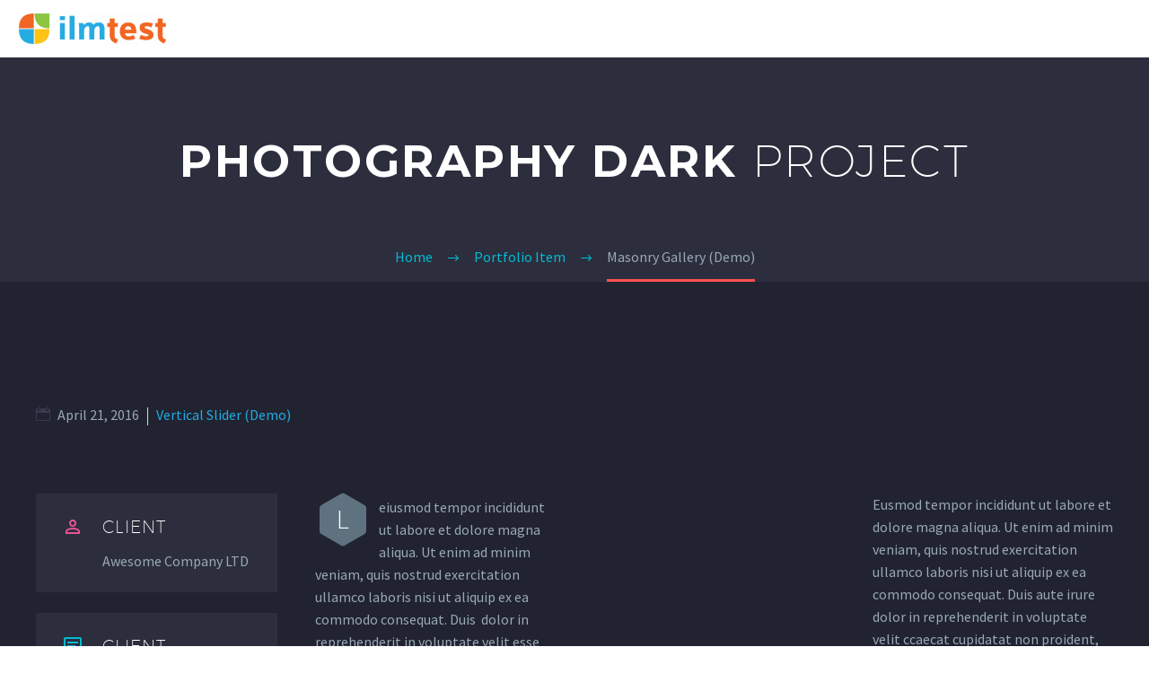

--- FILE ---
content_type: text/html; charset=UTF-8
request_url: https://ilmtest.net/pf/masonry-gallery-2
body_size: 14212
content:
<!DOCTYPE html>
<!--[if IE 7]>
<html class="ie ie7" lang="en-CA" xmlns:og="https://ogp.me/ns#" xmlns:fb="https://ogp.me/ns/fb#">
<![endif]-->
<!--[if IE 8]>
<html class="ie ie8" lang="en-CA" xmlns:og="https://ogp.me/ns#" xmlns:fb="https://ogp.me/ns/fb#">
<![endif]-->
<!--[if !(IE 7) | !(IE 8) ]><!-->
<html lang="en-CA" xmlns:og="https://ogp.me/ns#" xmlns:fb="https://ogp.me/ns/fb#">
<!--<![endif]-->
<head>
	<meta charset="UTF-8">
	<meta name="viewport" content="width=device-width, initial-scale=1.0" />
	<link rel="profile" href="https://gmpg.org/xfn/11">
	<link rel="pingback" href="https://ilmtest.net/xmlrpc.php">
	<title>Masonry Gallery (Demo) &#8211; IlmTest</title>
<meta name='robots' content='max-image-preview:large' />
<link rel='dns-prefetch' href='//fonts.googleapis.com' />
<link rel="alternate" type="application/rss+xml" title="IlmTest &raquo; Feed" href="https://ilmtest.net/feed" />
<link rel="alternate" type="application/rss+xml" title="IlmTest &raquo; Comments Feed" href="https://ilmtest.net/comments/feed" />
<link rel="alternate" title="oEmbed (JSON)" type="application/json+oembed" href="https://ilmtest.net/wp-json/oembed/1.0/embed?url=https%3A%2F%2Filmtest.net%2Fpf%2Fmasonry-gallery-2" />
<link rel="alternate" title="oEmbed (XML)" type="text/xml+oembed" href="https://ilmtest.net/wp-json/oembed/1.0/embed?url=https%3A%2F%2Filmtest.net%2Fpf%2Fmasonry-gallery-2&#038;format=xml" />
<style id='wp-img-auto-sizes-contain-inline-css' type='text/css'>
img:is([sizes=auto i],[sizes^="auto," i]){contain-intrinsic-size:3000px 1500px}
/*# sourceURL=wp-img-auto-sizes-contain-inline-css */
</style>
<link rel='stylesheet' id='thegem-preloader-css' href='https://ilmtest.net/wp-content/themes/thegem/css/thegem-preloader.css?ver=5.10.5.2' type='text/css' media='all' />
<style id='thegem-preloader-inline-css' type='text/css'>

		body:not(.compose-mode) .gem-icon-style-gradient span,
		body:not(.compose-mode) .gem-icon .gem-icon-half-1,
		body:not(.compose-mode) .gem-icon .gem-icon-half-2 {
			opacity: 0 !important;
			}
/*# sourceURL=thegem-preloader-inline-css */
</style>
<link rel='stylesheet' id='thegem-reset-css' href='https://ilmtest.net/wp-content/themes/thegem/css/thegem-reset.css?ver=5.10.5.2' type='text/css' media='all' />
<link rel='stylesheet' id='thegem-grid-css' href='https://ilmtest.net/wp-content/themes/thegem/css/thegem-grid.css?ver=5.10.5.2' type='text/css' media='all' />
<link rel='stylesheet' id='thegem-header-css' href='https://ilmtest.net/wp-content/themes/thegem/css/thegem-header.css?ver=5.10.5.2' type='text/css' media='all' />
<link rel='stylesheet' id='thegem-style-css' href='https://ilmtest.net/wp-content/themes/thegem/style.css?ver=5.10.5.2' type='text/css' media='all' />
<link rel='stylesheet' id='thegem-child-style-css' href='https://ilmtest.net/wp-content/themes/thegem-child/style.css?ver=5.10.5.2' type='text/css' media='all' />
<link rel='stylesheet' id='thegem-widgets-css' href='https://ilmtest.net/wp-content/themes/thegem/css/thegem-widgets.css?ver=5.10.5.2' type='text/css' media='all' />
<link rel='stylesheet' id='thegem-new-css-css' href='https://ilmtest.net/wp-content/themes/thegem/css/thegem-new-css.css?ver=5.10.5.2' type='text/css' media='all' />
<link rel='stylesheet' id='perevazka-css-css-css' href='https://ilmtest.net/wp-content/themes/thegem/css/thegem-perevazka-css.css?ver=5.10.5.2' type='text/css' media='all' />
<link rel='stylesheet' id='thegem-google-fonts-css' href='//fonts.googleapis.com/css?family=Source+Sans+Pro%3A200%2C200italic%2C300%2C300italic%2C400%2C400italic%2C600%2C600italic%2C700%2C700italic%2C900%2C900italic%7CMontserrat%3A100%2C200%2C300%2C400%2C500%2C600%2C700%2C800%2C900%2C100italic%2C200italic%2C300italic%2C400italic%2C500italic%2C600italic%2C700italic%2C800italic%2C900italic&#038;subset=cyrillic%2Ccyrillic-ext%2Cgreek%2Cgreek-ext%2Clatin%2Clatin-ext%2Cvietnamese&#038;ver=6.9' type='text/css' media='all' />
<link rel='stylesheet' id='thegem-custom-css' href='https://ilmtest.net/wp-content/uploads/thegem/css/custom-0VmvrcWo.css?ver=5.10.5.2' type='text/css' media='all' />
<style id='thegem-custom-inline-css' type='text/css'>
#page-title {background-color: #2c2e3d;padding-top: 80px;padding-bottom: 100px;}#page-title h1,#page-title .title-rich-content {color: #ffffff;}.page-title-excerpt {color: #ffffff;margin-top: 18px;}#page-title .page-title-title {}#page-title .page-title-title .styled-subtitle.light,#page-title .page-title-excerpt .styled-subtitle.light{ font-family: var(--thegem-to-light-title-font-family); font-style: normal; font-weight: normal;}#page-title .page-title-title .title-main-menu,#page-title .page-title-excerpt .title-main-menu{ font-family: var(--thegem-to-menu-font-family); font-style: var(--thegem-to-menu-font-style); font-weight: var(--thegem-to-menu-font-weight); text-transform: var(--thegem-to-menu-text-transform); font-size: var(--thegem-to-menu-font-size); line-height: var(--thegem-to-menu-line-height); letter-spacing: var(--thegem-to-menu-letter-spacing, 0);}#page-title .page-title-title .title-main-menu.light,#page-title .page-title-excerpt .title-main-menu.light{ font-family: var(--thegem-to-light-title-font-family); font-style: normal; font-weight: normal;}#page-title .page-title-title .title-body,#page-title .page-title-excerpt .title-body{ font-family: var(--thegem-to-body-font-family); font-style: var(--thegem-to-body-font-style); font-weight: var(--thegem-to-body-font-weight); text-transform: var(--thegem-to-body-text-transform, none); font-size: var(--thegem-to-body-font-size); line-height: var(--thegem-to-body-line-height); letter-spacing: var(--thegem-to-body-letter-spacing);}#page-title .page-title-title .title-body.light,#page-title .page-title-excerpt .title-body.light{ font-family: var(--thegem-to-light-title-font-family); font-style: normal; font-weight: normal;}#page-title .page-title-title .title-tiny-body,#page-title .page-title-excerpt .title-tiny-body{ font-family: var(--thegem-to-body-tiny-font-family); font-style: var(--thegem-to-body-tiny-font-style); font-weight: var(--thegem-to-body-tiny-font-weight); text-transform: var(--thegem-to-body-tiny-text-transform, none); font-size: var(--thegem-to-body-tiny-font-size); line-height: var(--thegem-to-body-tiny-line-height); letter-spacing: var(--thegem-to-body-tiny-letter-spacing);}#page-title .page-title-title .title-tiny-body.light,#page-title .page-title-excerpt .title-tiny-body.light{ font-family: var(--thegem-to-light-title-font-family); font-style: normal; font-weight: normal;}.page-title-inner,body .breadcrumbs{padding-left: 0px;padding-right: 0px;}body .page-title-block .breadcrumbs-container{	text-align: center;}.page-breadcrumbs ul li a,.page-breadcrumbs ul li:not(:last-child):after{	color: #99A9B5FF;}.page-breadcrumbs ul li{	color: #3C3950FF;}.page-breadcrumbs ul li a:hover{	color: #3C3950FF;}.block-content {padding-top: 135px;}.block-content:last-of-type {padding-bottom: 0px;}.gem-slideshow,.slideshow-preloader {}#top-area {	display: block;}@media (max-width: 991px) {#page-title {padding-top: 80px;padding-bottom: 100px;}.page-title-inner, body .breadcrumbs{padding-left: 0px;padding-right: 0px;}.page-title-excerpt {margin-top: 18px;}#page-title .page-title-title {margin-top: 0px;}.block-content {}.block-content:last-of-type {}#top-area {	display: block;}}@media (max-width: 767px) {#page-title {padding-top: 80px;padding-bottom: 100px;}.page-title-inner,body .breadcrumbs{padding-left: 0px;padding-right: 0px;}.page-title-excerpt {margin-top: 18px;}#page-title .page-title-title {margin-top: 0px;}.block-content {}.block-content:last-of-type {}#top-area {	display: block;}}
/*# sourceURL=thegem-custom-inline-css */
</style>
<link rel='stylesheet' id='js_composer_front-css' href='https://ilmtest.net/wp-content/plugins/js_composer/assets/css/js_composer.min.css?ver=8.7.1' type='text/css' media='all' />
<link rel='stylesheet' id='thegem_js_composer_front-css' href='https://ilmtest.net/wp-content/themes/thegem/css/thegem-js_composer_columns.css?ver=5.10.5.2' type='text/css' media='all' />
<link rel='stylesheet' id='thegem-additional-blog-1-css' href='https://ilmtest.net/wp-content/themes/thegem/css/thegem-additional-blog-1.css?ver=5.10.5.2' type='text/css' media='all' />
<link rel='stylesheet' id='jquery-fancybox-css' href='https://ilmtest.net/wp-content/themes/thegem/js/fancyBox/jquery.fancybox.min.css?ver=5.10.5.2' type='text/css' media='all' />
<link rel='stylesheet' id='thegem-vc_elements-css' href='https://ilmtest.net/wp-content/themes/thegem/css/thegem-vc_elements.css?ver=5.10.5.2' type='text/css' media='all' />
<link rel='stylesheet' id='thegem-gallery-css' href='https://ilmtest.net/wp-content/themes/thegem/css/gallery.css?ver=5.10.5.2' type='text/css' media='all' />
<link rel='stylesheet' id='thegem-hovers-css' href='https://ilmtest.net/wp-content/themes/thegem/css/thegem-hovers.css?ver=5.10.5.2' type='text/css' media='all' />
<link rel='stylesheet' id='thegem-portfolio-css' href='https://ilmtest.net/wp-content/themes/thegem/css/thegem-portfolio.css?ver=5.10.5.2' type='text/css' media='all' />
<link rel='stylesheet' id='thegem-portfolio-filters-list-css' href='https://ilmtest.net/wp-content/themes/thegem/css/thegem-portfolio-filters-list.css?ver=5.10.5.2' type='text/css' media='all' />
<style id='wp-emoji-styles-inline-css' type='text/css'>

	img.wp-smiley, img.emoji {
		display: inline !important;
		border: none !important;
		box-shadow: none !important;
		height: 1em !important;
		width: 1em !important;
		margin: 0 0.07em !important;
		vertical-align: -0.1em !important;
		background: none !important;
		padding: 0 !important;
	}
/*# sourceURL=wp-emoji-styles-inline-css */
</style>
<link rel='stylesheet' id='wp-block-library-css' href='https://ilmtest.net/wp-includes/css/dist/block-library/style.min.css?ver=6.9' type='text/css' media='all' />
<style id='global-styles-inline-css' type='text/css'>
:root{--wp--preset--aspect-ratio--square: 1;--wp--preset--aspect-ratio--4-3: 4/3;--wp--preset--aspect-ratio--3-4: 3/4;--wp--preset--aspect-ratio--3-2: 3/2;--wp--preset--aspect-ratio--2-3: 2/3;--wp--preset--aspect-ratio--16-9: 16/9;--wp--preset--aspect-ratio--9-16: 9/16;--wp--preset--color--black: #000000;--wp--preset--color--cyan-bluish-gray: #abb8c3;--wp--preset--color--white: #ffffff;--wp--preset--color--pale-pink: #f78da7;--wp--preset--color--vivid-red: #cf2e2e;--wp--preset--color--luminous-vivid-orange: #ff6900;--wp--preset--color--luminous-vivid-amber: #fcb900;--wp--preset--color--light-green-cyan: #7bdcb5;--wp--preset--color--vivid-green-cyan: #00d084;--wp--preset--color--pale-cyan-blue: #8ed1fc;--wp--preset--color--vivid-cyan-blue: #0693e3;--wp--preset--color--vivid-purple: #9b51e0;--wp--preset--gradient--vivid-cyan-blue-to-vivid-purple: linear-gradient(135deg,rgb(6,147,227) 0%,rgb(155,81,224) 100%);--wp--preset--gradient--light-green-cyan-to-vivid-green-cyan: linear-gradient(135deg,rgb(122,220,180) 0%,rgb(0,208,130) 100%);--wp--preset--gradient--luminous-vivid-amber-to-luminous-vivid-orange: linear-gradient(135deg,rgb(252,185,0) 0%,rgb(255,105,0) 100%);--wp--preset--gradient--luminous-vivid-orange-to-vivid-red: linear-gradient(135deg,rgb(255,105,0) 0%,rgb(207,46,46) 100%);--wp--preset--gradient--very-light-gray-to-cyan-bluish-gray: linear-gradient(135deg,rgb(238,238,238) 0%,rgb(169,184,195) 100%);--wp--preset--gradient--cool-to-warm-spectrum: linear-gradient(135deg,rgb(74,234,220) 0%,rgb(151,120,209) 20%,rgb(207,42,186) 40%,rgb(238,44,130) 60%,rgb(251,105,98) 80%,rgb(254,248,76) 100%);--wp--preset--gradient--blush-light-purple: linear-gradient(135deg,rgb(255,206,236) 0%,rgb(152,150,240) 100%);--wp--preset--gradient--blush-bordeaux: linear-gradient(135deg,rgb(254,205,165) 0%,rgb(254,45,45) 50%,rgb(107,0,62) 100%);--wp--preset--gradient--luminous-dusk: linear-gradient(135deg,rgb(255,203,112) 0%,rgb(199,81,192) 50%,rgb(65,88,208) 100%);--wp--preset--gradient--pale-ocean: linear-gradient(135deg,rgb(255,245,203) 0%,rgb(182,227,212) 50%,rgb(51,167,181) 100%);--wp--preset--gradient--electric-grass: linear-gradient(135deg,rgb(202,248,128) 0%,rgb(113,206,126) 100%);--wp--preset--gradient--midnight: linear-gradient(135deg,rgb(2,3,129) 0%,rgb(40,116,252) 100%);--wp--preset--font-size--small: 13px;--wp--preset--font-size--medium: 20px;--wp--preset--font-size--large: 36px;--wp--preset--font-size--x-large: 42px;--wp--preset--spacing--20: 0.44rem;--wp--preset--spacing--30: 0.67rem;--wp--preset--spacing--40: 1rem;--wp--preset--spacing--50: 1.5rem;--wp--preset--spacing--60: 2.25rem;--wp--preset--spacing--70: 3.38rem;--wp--preset--spacing--80: 5.06rem;--wp--preset--shadow--natural: 6px 6px 9px rgba(0, 0, 0, 0.2);--wp--preset--shadow--deep: 12px 12px 50px rgba(0, 0, 0, 0.4);--wp--preset--shadow--sharp: 6px 6px 0px rgba(0, 0, 0, 0.2);--wp--preset--shadow--outlined: 6px 6px 0px -3px rgb(255, 255, 255), 6px 6px rgb(0, 0, 0);--wp--preset--shadow--crisp: 6px 6px 0px rgb(0, 0, 0);}:where(.is-layout-flex){gap: 0.5em;}:where(.is-layout-grid){gap: 0.5em;}body .is-layout-flex{display: flex;}.is-layout-flex{flex-wrap: wrap;align-items: center;}.is-layout-flex > :is(*, div){margin: 0;}body .is-layout-grid{display: grid;}.is-layout-grid > :is(*, div){margin: 0;}:where(.wp-block-columns.is-layout-flex){gap: 2em;}:where(.wp-block-columns.is-layout-grid){gap: 2em;}:where(.wp-block-post-template.is-layout-flex){gap: 1.25em;}:where(.wp-block-post-template.is-layout-grid){gap: 1.25em;}.has-black-color{color: var(--wp--preset--color--black) !important;}.has-cyan-bluish-gray-color{color: var(--wp--preset--color--cyan-bluish-gray) !important;}.has-white-color{color: var(--wp--preset--color--white) !important;}.has-pale-pink-color{color: var(--wp--preset--color--pale-pink) !important;}.has-vivid-red-color{color: var(--wp--preset--color--vivid-red) !important;}.has-luminous-vivid-orange-color{color: var(--wp--preset--color--luminous-vivid-orange) !important;}.has-luminous-vivid-amber-color{color: var(--wp--preset--color--luminous-vivid-amber) !important;}.has-light-green-cyan-color{color: var(--wp--preset--color--light-green-cyan) !important;}.has-vivid-green-cyan-color{color: var(--wp--preset--color--vivid-green-cyan) !important;}.has-pale-cyan-blue-color{color: var(--wp--preset--color--pale-cyan-blue) !important;}.has-vivid-cyan-blue-color{color: var(--wp--preset--color--vivid-cyan-blue) !important;}.has-vivid-purple-color{color: var(--wp--preset--color--vivid-purple) !important;}.has-black-background-color{background-color: var(--wp--preset--color--black) !important;}.has-cyan-bluish-gray-background-color{background-color: var(--wp--preset--color--cyan-bluish-gray) !important;}.has-white-background-color{background-color: var(--wp--preset--color--white) !important;}.has-pale-pink-background-color{background-color: var(--wp--preset--color--pale-pink) !important;}.has-vivid-red-background-color{background-color: var(--wp--preset--color--vivid-red) !important;}.has-luminous-vivid-orange-background-color{background-color: var(--wp--preset--color--luminous-vivid-orange) !important;}.has-luminous-vivid-amber-background-color{background-color: var(--wp--preset--color--luminous-vivid-amber) !important;}.has-light-green-cyan-background-color{background-color: var(--wp--preset--color--light-green-cyan) !important;}.has-vivid-green-cyan-background-color{background-color: var(--wp--preset--color--vivid-green-cyan) !important;}.has-pale-cyan-blue-background-color{background-color: var(--wp--preset--color--pale-cyan-blue) !important;}.has-vivid-cyan-blue-background-color{background-color: var(--wp--preset--color--vivid-cyan-blue) !important;}.has-vivid-purple-background-color{background-color: var(--wp--preset--color--vivid-purple) !important;}.has-black-border-color{border-color: var(--wp--preset--color--black) !important;}.has-cyan-bluish-gray-border-color{border-color: var(--wp--preset--color--cyan-bluish-gray) !important;}.has-white-border-color{border-color: var(--wp--preset--color--white) !important;}.has-pale-pink-border-color{border-color: var(--wp--preset--color--pale-pink) !important;}.has-vivid-red-border-color{border-color: var(--wp--preset--color--vivid-red) !important;}.has-luminous-vivid-orange-border-color{border-color: var(--wp--preset--color--luminous-vivid-orange) !important;}.has-luminous-vivid-amber-border-color{border-color: var(--wp--preset--color--luminous-vivid-amber) !important;}.has-light-green-cyan-border-color{border-color: var(--wp--preset--color--light-green-cyan) !important;}.has-vivid-green-cyan-border-color{border-color: var(--wp--preset--color--vivid-green-cyan) !important;}.has-pale-cyan-blue-border-color{border-color: var(--wp--preset--color--pale-cyan-blue) !important;}.has-vivid-cyan-blue-border-color{border-color: var(--wp--preset--color--vivid-cyan-blue) !important;}.has-vivid-purple-border-color{border-color: var(--wp--preset--color--vivid-purple) !important;}.has-vivid-cyan-blue-to-vivid-purple-gradient-background{background: var(--wp--preset--gradient--vivid-cyan-blue-to-vivid-purple) !important;}.has-light-green-cyan-to-vivid-green-cyan-gradient-background{background: var(--wp--preset--gradient--light-green-cyan-to-vivid-green-cyan) !important;}.has-luminous-vivid-amber-to-luminous-vivid-orange-gradient-background{background: var(--wp--preset--gradient--luminous-vivid-amber-to-luminous-vivid-orange) !important;}.has-luminous-vivid-orange-to-vivid-red-gradient-background{background: var(--wp--preset--gradient--luminous-vivid-orange-to-vivid-red) !important;}.has-very-light-gray-to-cyan-bluish-gray-gradient-background{background: var(--wp--preset--gradient--very-light-gray-to-cyan-bluish-gray) !important;}.has-cool-to-warm-spectrum-gradient-background{background: var(--wp--preset--gradient--cool-to-warm-spectrum) !important;}.has-blush-light-purple-gradient-background{background: var(--wp--preset--gradient--blush-light-purple) !important;}.has-blush-bordeaux-gradient-background{background: var(--wp--preset--gradient--blush-bordeaux) !important;}.has-luminous-dusk-gradient-background{background: var(--wp--preset--gradient--luminous-dusk) !important;}.has-pale-ocean-gradient-background{background: var(--wp--preset--gradient--pale-ocean) !important;}.has-electric-grass-gradient-background{background: var(--wp--preset--gradient--electric-grass) !important;}.has-midnight-gradient-background{background: var(--wp--preset--gradient--midnight) !important;}.has-small-font-size{font-size: var(--wp--preset--font-size--small) !important;}.has-medium-font-size{font-size: var(--wp--preset--font-size--medium) !important;}.has-large-font-size{font-size: var(--wp--preset--font-size--large) !important;}.has-x-large-font-size{font-size: var(--wp--preset--font-size--x-large) !important;}
/*# sourceURL=global-styles-inline-css */
</style>

<style id='classic-theme-styles-inline-css' type='text/css'>
/*! This file is auto-generated */
.wp-block-button__link{color:#fff;background-color:#32373c;border-radius:9999px;box-shadow:none;text-decoration:none;padding:calc(.667em + 2px) calc(1.333em + 2px);font-size:1.125em}.wp-block-file__button{background:#32373c;color:#fff;text-decoration:none}
/*# sourceURL=/wp-includes/css/classic-themes.min.css */
</style>
<link rel='stylesheet' id='childstyle-css' href='https://ilmtest.net/wp-content/themes/thegem-child/style.css?ver=6.9' type='text/css' media='all' />
<script type="text/javascript">function fullHeightRow() {
			var fullHeight,
				offsetTop,
				element = document.getElementsByClassName('vc_row-o-full-height')[0];
			if (element) {
				fullHeight = window.innerHeight;
				offsetTop = window.pageYOffset + element.getBoundingClientRect().top;
				if (offsetTop < fullHeight) {
					fullHeight = 100 - offsetTop / (fullHeight / 100);
					element.style.minHeight = fullHeight + 'vh'
				}
			}
		}</script><script type="text/javascript" src="https://ilmtest.net/wp-includes/js/jquery/jquery.min.js?ver=3.7.1" id="jquery-core-js"></script>
<script type="text/javascript" src="https://ilmtest.net/wp-includes/js/jquery/jquery-migrate.min.js?ver=3.4.1" id="jquery-migrate-js"></script>
<script></script><link rel="https://api.w.org/" href="https://ilmtest.net/wp-json/" /><link rel="EditURI" type="application/rsd+xml" title="RSD" href="https://ilmtest.net/xmlrpc.php?rsd" />
<meta name="generator" content="WordPress 6.9" />
<link rel="canonical" href="https://ilmtest.net/pf/masonry-gallery-2" />
<link rel='shortlink' href='https://ilmtest.net/?p=22409' />
<!-- Global site tag (gtag.js) - Google Analytics -->
<script async src="https://www.googletagmanager.com/gtag/js?id=UA-112052694-1"></script>
<script>
  window.dataLayer = window.dataLayer || [];
  function gtag(){dataLayer.push(arguments);}
  gtag('js', new Date());

  gtag('config', 'UA-112052694-1');
</script><style type="text/css">.recentcomments a{display:inline !important;padding:0 !important;margin:0 !important;}</style><meta name="generator" content="Powered by WPBakery Page Builder - drag and drop page builder for WordPress."/>
<style data-type="vc_custom-css">.block-content {
    background-color: #212331;
}
@media (min-width: 1212px) {
#site-header .container {
    width: 100%;
}
}
#site-header, #site-header-wrapper {
    background-color: #212331;
}
.bc-devider:before,
.breadcrumbs span {
    color: #00bcd4;
}
.breadcrumbs .current {
    color: #99a9b5;
    padding-bottom: 12px;
    border-bottom: 3px solid #ff5252;
}

.block-navigation,
.block-divider,
.portfolio-item-page-bottom {
    display: none;
}
.socials.team-person-socials.socials-colored-hover {
    display: none;
}
.gem-team-style-6 .team-person-hover {
    padding: 21px 34px;
    padding-bottom: 18px;
}

.team-person {
    background-color: #2c2e3d;
}
.team-person-name.styled-subtitle {
    color: #fff;
}
.team-person-email {
    display: none;
}
.block-content.no-bottom-margin.no-top-margin {
    padding-top: 92px;
}
.team-person-hover:hover .team-person-name.styled-subtitle {
    color: #212331;
}</style><link rel="icon" href="https://ilmtest.net/wp-content/uploads/2019/07/favicon.png" sizes="32x32" />
<link rel="icon" href="https://ilmtest.net/wp-content/uploads/2019/07/favicon.png" sizes="192x192" />
<link rel="apple-touch-icon" href="https://ilmtest.net/wp-content/uploads/2019/07/favicon.png" />
<meta name="msapplication-TileImage" content="https://ilmtest.net/wp-content/uploads/2019/07/favicon.png" />
<script>if(document.querySelector('[data-type="vc_custom-css"]')) {document.head.appendChild(document.querySelector('[data-type="vc_custom-css"]'));}</script><style type="text/css" data-type="vc_shortcodes-custom-css">.vc_custom_1455623544710{padding-top: 20px !important;}.vc_custom_1455620805627{padding-left: 10px !important;}.vc_custom_1455620813693{padding-left: 10px !important;}.vc_custom_1455620820917{padding-left: 10px !important;}.vc_custom_1455622980796{padding-top: 80px !important;}</style><noscript><style> .wpb_animate_when_almost_visible { opacity: 1; }</style></noscript>
<meta property="og:title" content="Masonry Gallery (Demo)"/>
<meta property="og:description" content="Dark template for stunning photography portfolio page"/>
<meta property="og:site_name" content="IlmTest"/>
<meta property="og:type" content="article"/>
<meta property="og:url" content="https://ilmtest.net/pf/masonry-gallery-2"/>
<meta property="og:image" content="https://ilmtest.net/wp-content/uploads/2016/03/28-1-thegem-blog-timeline-large.jpg"/>

<meta itemprop="name" content="Masonry Gallery (Demo)"/>
<meta itemprop="description" content="Dark template for stunning photography portfolio page"/>
<meta itemprop="image" content="https://ilmtest.net/wp-content/uploads/2016/03/28-1-thegem-blog-timeline-large.jpg"/>
	<link rel='stylesheet' id='icons-material-css' href='https://ilmtest.net/wp-content/themes/thegem/css/icons-material.css?ver=5.10.5.2' type='text/css' media='all' />
<link rel='stylesheet' id='thegem-hovers-horizontal-sliding-css' href='https://ilmtest.net/wp-content/themes/thegem/css/hovers/thegem-hovers-horizontal-sliding.css?ver=5.10.5.2' type='text/css' media='all' />
<link rel='stylesheet' id='thegem-animations-css' href='https://ilmtest.net/wp-content/themes/thegem/css/thegem-itemsAnimations.css?ver=5.10.5.2' type='text/css' media='all' />
</head>


<body data-rsssl=1 class="wp-singular thegem_pf_item-template-default single single-thegem_pf_item postid-22409 wp-theme-thegem wp-child-theme-thegem-child wpb-js-composer js-comp-ver-8.7.1 vc_responsive">

	<script type="text/javascript">
		var gemSettings = {"isTouch":"","forcedLasyDisabled":"","tabletPortrait":"1","tabletLandscape":"","topAreaMobileDisable":"","parallaxDisabled":"","fillTopArea":"","themePath":"https:\/\/ilmtest.net\/wp-content\/themes\/thegem","rootUrl":"https:\/\/ilmtest.net","mobileEffectsEnabled":"","isRTL":""};
		(function() {
    function isTouchDevice() {
        return (('ontouchstart' in window) ||
            (navigator.MaxTouchPoints > 0) ||
            (navigator.msMaxTouchPoints > 0));
    }

    window.gemSettings.isTouch = isTouchDevice();

    function userAgentDetection() {
        var ua = navigator.userAgent.toLowerCase(),
        platform = navigator.platform.toLowerCase(),
        UA = ua.match(/(opera|ie|firefox|chrome|version)[\s\/:]([\w\d\.]+)?.*?(safari|version[\s\/:]([\w\d\.]+)|$)/) || [null, 'unknown', 0],
        mode = UA[1] == 'ie' && document.documentMode;

        window.gemBrowser = {
            name: (UA[1] == 'version') ? UA[3] : UA[1],
            version: UA[2],
            platform: {
                name: ua.match(/ip(?:ad|od|hone)/) ? 'ios' : (ua.match(/(?:webos|android)/) || platform.match(/mac|win|linux/) || ['other'])[0]
                }
        };
            }

    window.updateGemClientSize = function() {
        if (window.gemOptions == null || window.gemOptions == undefined) {
            window.gemOptions = {
                first: false,
                clientWidth: 0,
                clientHeight: 0,
                innerWidth: -1
            };
        }

        window.gemOptions.clientWidth = window.innerWidth || document.documentElement.clientWidth;
        if (document.body != null && !window.gemOptions.clientWidth) {
            window.gemOptions.clientWidth = document.body.clientWidth;
        }

        window.gemOptions.clientHeight = window.innerHeight || document.documentElement.clientHeight;
        if (document.body != null && !window.gemOptions.clientHeight) {
            window.gemOptions.clientHeight = document.body.clientHeight;
        }
    };

    window.updateGemInnerSize = function(width) {
        window.gemOptions.innerWidth = width != undefined ? width : (document.body != null ? document.body.clientWidth : 0);
    };

    userAgentDetection();
    window.updateGemClientSize(true);

    window.gemSettings.lasyDisabled = window.gemSettings.forcedLasyDisabled || (!window.gemSettings.mobileEffectsEnabled && (window.gemSettings.isTouch || window.gemOptions.clientWidth <= 800));
})();
		(function() {
    if (window.gemBrowser.name == 'safari') {
        try {
            var safariVersion = parseInt(window.gemBrowser.version);
        } catch(e) {
            var safariVersion = 0;
        }
        if (safariVersion >= 9) {
            window.gemSettings.parallaxDisabled = true;
            window.gemSettings.fillTopArea = true;
        }
    }
})();
		(function() {
    var fullwithData = {
        page: null,
        pageWidth: 0,
        pageOffset: {},
        fixVcRow: true,
        pagePaddingLeft: 0
    };

    function updateFullwidthData() {
        fullwithData.pageOffset = fullwithData.page.getBoundingClientRect();
        fullwithData.pageWidth = parseFloat(fullwithData.pageOffset.width);
        fullwithData.pagePaddingLeft = 0;

        if (fullwithData.page.className.indexOf('vertical-header') != -1) {
            fullwithData.pagePaddingLeft = 45;
            if (fullwithData.pageWidth >= 1600) {
                fullwithData.pagePaddingLeft = 360;
            }
            if (fullwithData.pageWidth < 980) {
                fullwithData.pagePaddingLeft = 0;
            }
        }
    }

    function gem_fix_fullwidth_position(element) {
        if (element == null) {
            return false;
        }

        if (fullwithData.page == null) {
            fullwithData.page = document.getElementById('page');
            updateFullwidthData();
        }

        /*if (fullwithData.pageWidth < 1170) {
            return false;
        }*/

        if (!fullwithData.fixVcRow) {
            return false;
        }

        if (element.previousElementSibling != null && element.previousElementSibling != undefined && element.previousElementSibling.className.indexOf('fullwidth-block') == -1) {
            var elementParentViewportOffset = element.previousElementSibling.getBoundingClientRect();
        } else {
            var elementParentViewportOffset = element.parentNode.getBoundingClientRect();
        }

        /*if (elementParentViewportOffset.top > window.gemOptions.clientHeight) {
            fullwithData.fixVcRow = false;
            return false;
        }*/

        if (element.className.indexOf('vc_row') != -1) {
            var elementMarginLeft = -21;
            var elementMarginRight = -21;
        } else {
            var elementMarginLeft = 0;
            var elementMarginRight = 0;
        }

        var offset = parseInt(fullwithData.pageOffset.left + 0.5) - parseInt((elementParentViewportOffset.left < 0 ? 0 : elementParentViewportOffset.left) + 0.5) - elementMarginLeft + fullwithData.pagePaddingLeft;
        var offsetKey = window.gemSettings.isRTL ? 'right' : 'left';

        element.style.position = 'relative';
        element.style[offsetKey] = offset + 'px';
        element.style.width = fullwithData.pageWidth - fullwithData.pagePaddingLeft + 'px';

        if (element.className.indexOf('vc_row') == -1) {
            element.setAttribute('data-fullwidth-updated', 1);
        }

        if (element.className.indexOf('vc_row') != -1 && element.className.indexOf('vc_section') == -1 && !element.hasAttribute('data-vc-stretch-content')) {
            var el_full = element.parentNode.querySelector('.vc_row-full-width-before');
            var padding = -1 * offset;
            0 > padding && (padding = 0);
            var paddingRight = fullwithData.pageWidth - padding - el_full.offsetWidth + elementMarginLeft + elementMarginRight;
            0 > paddingRight && (paddingRight = 0);
            element.style.paddingLeft = padding + 'px';
            element.style.paddingRight = paddingRight + 'px';
        }
    }

    window.gem_fix_fullwidth_position = gem_fix_fullwidth_position;

    document.addEventListener('DOMContentLoaded', function() {
        var classes = [];

        if (window.gemSettings.isTouch) {
            document.body.classList.add('thegem-touch');
        }

        if (window.gemSettings.lasyDisabled && !window.gemSettings.forcedLasyDisabled) {
            document.body.classList.add('thegem-effects-disabled');
        }
    });

    if (window.gemSettings.parallaxDisabled) {
        var head  = document.getElementsByTagName('head')[0],
            link  = document.createElement('style');
        link.rel  = 'stylesheet';
        link.type = 'text/css';
        link.innerHTML = ".fullwidth-block.fullwidth-block-parallax-fixed .fullwidth-block-background { background-attachment: scroll !important; }";
        head.appendChild(link);
    }
})();

(function() {
    setTimeout(function() {
        var preloader = document.getElementById('page-preloader');
        if (preloader != null && preloader != undefined) {
            preloader.className += ' preloader-loaded';
        }
    }, window.pagePreloaderHideTime || 1000);
})();
	</script>
	


<div id="page" class="layout-fullwidth header-style-3">

			<a href="#page" class="scroll-top-button">Scroll Top</a>
	
	
		
		<div id="site-header-wrapper"  class="  " >
			
			
			<header id="site-header" class="site-header animated-header mobile-menu-layout-default" role="banner">
								
				<div class="header-background">
					<div class="container">
						<div class="header-main logo-position-left header-colors-light header-layout-default header-style-3 no-menu">
																							<div class="site-title">
											<div class="site-logo" style="width:164px;">
			<a href="https://ilmtest.net/" rel="home">
									<span class="logo"><img src="https://ilmtest.net/wp-content/uploads/thegem/logos/logo_b2bc76705c3dd2cd00e0cc6ad0683d17_1x.png" srcset="https://ilmtest.net/wp-content/uploads/thegem/logos/logo_b2bc76705c3dd2cd00e0cc6ad0683d17_1x.png 1x,https://ilmtest.net/wp-content/uploads/thegem/logos/logo_b2bc76705c3dd2cd00e0cc6ad0683d17_2x.png 2x,https://ilmtest.net/wp-content/uploads/thegem/logos/logo_b2bc76705c3dd2cd00e0cc6ad0683d17_3x.png 3x" alt="IlmTest" style="width:164px;" class="tgp-exclude default"/><img src="https://ilmtest.net/wp-content/uploads/thegem/logos/logo_184904fea0798264e695a4181fe230dc_1x.png" srcset="https://ilmtest.net/wp-content/uploads/thegem/logos/logo_184904fea0798264e695a4181fe230dc_1x.png 1x,https://ilmtest.net/wp-content/uploads/thegem/logos/logo_184904fea0798264e695a4181fe230dc_2x.png 2x,https://ilmtest.net/wp-content/uploads/thegem/logos/logo_184904fea0798264e695a4181fe230dc_3x.png 3x" alt="IlmTest" style="width:132px;" class="tgp-exclude small light"/><img src="https://ilmtest.net/wp-content/uploads/thegem/logos/logo_184904fea0798264e695a4181fe230dc_1x.png" srcset="https://ilmtest.net/wp-content/uploads/thegem/logos/logo_184904fea0798264e695a4181fe230dc_1x.png 1x,https://ilmtest.net/wp-content/uploads/thegem/logos/logo_184904fea0798264e695a4181fe230dc_2x.png 2x,https://ilmtest.net/wp-content/uploads/thegem/logos/logo_184904fea0798264e695a4181fe230dc_3x.png 3x" alt="IlmTest" style="width:132px;" class="tgp-exclude small"/></span>
							</a>
		</div>
										</div>
																					</div>
					</div>
				</div>
			</header><!-- #site-header -->
								</div><!-- #site-header-wrapper -->
	
	
	<div id="main" class="site-main page__top-shadow visible">

<div id="main-content" class="main-content">

<div id="page-title" class="page-title-block page-title-alignment-center page-title-style-1 ">
						
						
						
						
						
						<div class="container"><div class="page-title-inner"><div class="page-title-title"><div class="title-rich-content"><div class="title-h1" style="text-align: center;"><span style="color: #ffffff;">Photography dark <span class="light">Project</span></span></div>
</div></div></div></div>
						<div class="breadcrumbs-container"><div class="container"><div class="breadcrumbs"><span><a href="https://ilmtest.net/" itemprop="url"><span itemprop="title">Home</span></a></span> <span class="divider"><span class="bc-devider"></span></span> <span><span itemprop="title">Portfolio Item</span></span> <span class="divider"><span class="bc-devider"></span></span> <span class="current">Masonry Gallery (Demo)</span></div><!-- .breadcrumbs --></div></div>
					</div>
<div class="block-content no-bottom-margin">
	<div class="container-fullwidth">
		<div class="panel row">

			<div class="panel-center col-xs-12">
				<article id="post-22409" class="post-22409 thegem_pf_item type-thegem_pf_item status-publish has-post-thumbnail">

					<div class="entry-content post-content">
						
						
							
						
							<div class="post-meta date-color">
								<div class="entry-meta single-post-meta clearfix gem-post-date">
									<div class="post-meta-right">
																			</div>
									<div class="post-meta-left">
																					<span class="post-meta-date">April 21, 2016</span>
																															<span
													class="sep"></span> <span
													class="post-meta-categories"><span class="gem-date-color">Vertical Slider (Demo)</span></span>
																													</div>
																										</div><!-- .entry-meta -->
							</div>
							
						<div class="wpb-content-wrapper"><div id="vc_row-696e2bd72049d" class="vc_row wpb_row vc_row-fluid vc_custom_1455623544710 thegem-custom-696e2bd7204563801"><div class="wpb_column vc_column_container vc_col-sm-12 vc_col-lg-3 thegem-custom-696e2bd7209b39580" ><div class="vc_column-inner thegem-custom-inner-696e2bd7209b5 "><div class="wpb_wrapper thegem-custom-696e2bd7209b39580"><div class="gem-textbox "  ><div class="gem-textbox-inner" style=""><div class="gem-textbox-content" style="background-color: #2c2e3d;background-position: center top;padding-top: 22px;padding-bottom: 22px;"><div class="gem-icon-with-text gem-icon-with-text-icon-size-small" ><div style="margin-bottom:0px;padding-top: 2px;margin-top:0px; " class="gem-icon-with-text-icon"><div class="gem-icon gem-icon-pack-material gem-icon-size-small  gem-icon-shape-square gem-simple-icon"  style="opacity: 1;"><div class="gem-icon-inner" style=""><span class="gem-icon-half-1" style="color: #ec5498;"><span class="back-angle">&#xf10e;</span></span><span class="gem-icon-half-2" style="color: #ec5498;"><span class="back-angle">&#xf10e;</span></span></div></div></div><div class="gem-icon-with-text-content" ><div class="gem-icon-with-text-text">
	
		<div class="wpb_text_column wpb_content_element  vc_custom_1455620805627 thegem-vc-text thegem-custom-696e2bd720e1c4443"  >
			<div class="wpb_wrapper">
				<div class="title-h5"><span class="light" style="color: #ffffff;">Client</span></div>
<p><span style="color: #99a9b5;">Awesome Company LTD</span></p>

			</div>
			<style>@media screen and (max-width: 1023px) {.thegem-vc-text.thegem-custom-696e2bd720e1c4443{display: block!important;}}@media screen and (max-width: 767px) {.thegem-vc-text.thegem-custom-696e2bd720e1c4443{display: block!important;}}@media screen and (max-width: 1023px) {.thegem-vc-text.thegem-custom-696e2bd720e1c4443{position: relative !important;}}@media screen and (max-width: 767px) {.thegem-vc-text.thegem-custom-696e2bd720e1c4443{position: relative !important;}}</style>
		</div>
	
</div></div><div class="clearboth"></div></div></div></div></div><div class="gem-textbox "  ><div class="gem-textbox-inner" style=""><div class="gem-textbox-content" style="background-color: #2c2e3d;background-position: center top;padding-top: 22px;padding-bottom: 22px;"><div class="gem-icon-with-text gem-icon-with-text-icon-size-small" ><div style="margin-bottom:0px;padding-top: 2px;margin-top:0px; " class="gem-icon-with-text-icon"><div class="gem-icon gem-icon-pack-material gem-icon-size-small  gem-icon-shape-square gem-simple-icon"  style="opacity: 1;"><div class="gem-icon-inner" style=""><span class="gem-icon-half-1" style="color: #00bcd4;"><span class="back-angle">&#xf3fd;</span></span><span class="gem-icon-half-2" style="color: #00bcd4;"><span class="back-angle">&#xf3fd;</span></span></div></div></div><div class="gem-icon-with-text-content" ><div class="gem-icon-with-text-text">
	
		<div class="wpb_text_column wpb_content_element  vc_custom_1455620813693 thegem-vc-text thegem-custom-696e2bd72109b1889"  >
			<div class="wpb_wrapper">
				<div class="title-h5"><span class="light" style="color: #ffffff;">Client</span></div>
<p><span style="color: #99a9b5;">Awesome Company LTD</span></p>

			</div>
			<style>@media screen and (max-width: 1023px) {.thegem-vc-text.thegem-custom-696e2bd72109b1889{display: block!important;}}@media screen and (max-width: 767px) {.thegem-vc-text.thegem-custom-696e2bd72109b1889{display: block!important;}}@media screen and (max-width: 1023px) {.thegem-vc-text.thegem-custom-696e2bd72109b1889{position: relative !important;}}@media screen and (max-width: 767px) {.thegem-vc-text.thegem-custom-696e2bd72109b1889{position: relative !important;}}</style>
		</div>
	
</div></div><div class="clearboth"></div></div></div></div></div><div class="gem-textbox "  ><div class="gem-textbox-inner" style=""><div class="gem-textbox-content" style="background-color: #2c2e3d;background-position: center top;padding-top: 22px;padding-bottom: 22px;"><div class="gem-icon-with-text gem-icon-with-text-icon-size-small" ><div style="margin-bottom:0px;padding-top: 2px;margin-top:0px; " class="gem-icon-with-text-icon"><div class="gem-icon gem-icon-pack-material gem-icon-size-small  gem-icon-shape-square gem-simple-icon"  style="opacity: 1;"><div class="gem-icon-inner" style=""><span class="gem-icon-half-1" style="color: #906ad3;"><span class="back-angle">&#xf22e;</span></span><span class="gem-icon-half-2" style="color: #906ad3;"><span class="back-angle">&#xf22e;</span></span></div></div></div><div class="gem-icon-with-text-content" ><div class="gem-icon-with-text-text">
	
		<div class="wpb_text_column wpb_content_element  vc_custom_1455620820917 thegem-vc-text thegem-custom-696e2bd7212c44623"  >
			<div class="wpb_wrapper">
				<div class="title-h5"><span class="light" style="color: #ffffff;">Client</span></div>
<p><span style="color: #99a9b5;">Awesome Company LTD</span></p>

			</div>
			<style>@media screen and (max-width: 1023px) {.thegem-vc-text.thegem-custom-696e2bd7212c44623{display: block!important;}}@media screen and (max-width: 767px) {.thegem-vc-text.thegem-custom-696e2bd7212c44623{display: block!important;}}@media screen and (max-width: 1023px) {.thegem-vc-text.thegem-custom-696e2bd7212c44623{position: relative !important;}}@media screen and (max-width: 767px) {.thegem-vc-text.thegem-custom-696e2bd7212c44623{position: relative !important;}}</style>
		</div>
	
</div></div><div class="clearboth"></div></div></div></div></div></div></div></div><div class="wpb_column vc_column_container vc_col-sm-12 vc_col-lg-3 thegem-custom-696e2bd7215f65351" ><div class="vc_column-inner thegem-custom-inner-696e2bd7215f8 "><div class="wpb_wrapper thegem-custom-696e2bd7215f65351"><div class="gem-dropcap gem-dropcap-shape-hexagon gem-dropcap-style-medium"><div class="dropcap-hexagon-inner"><div class="gem-dropcap-shape-hexagon-back"><div class="gem-dropcap-shape-hexagon-back-inner"><div class="gem-dropcap-shape-hexagon-back-inner-before" style="background: #5f727f"></div></div></div><div class="gem-dropcap-shape-hexagon-top"><div class="gem-dropcap-shape-hexagon-top-inner"><div class="gem-dropcap-shape-hexagon-top-inner-before" style="background-color:#5f727f"></div></div></div></div><span class="gem-dropcap-letter" style="color: #ffffff;background-color: #5f727f;">L</span></div>
	
		<div class="wpb_text_column wpb_content_element  thegem-vc-text thegem-custom-696e2bd7217b68943"  >
			<div class="wpb_wrapper">
				<p><span style="color: #99a9b5;">eiusmod tempor incididunt ut labore et dolore magna aliqua. Ut enim ad minim veniam, quis nostrud exercitation ullamco laboris nisi ut aliquip ex ea commodo consequat. Duis  dolor in reprehenderit in voluptate velit esse cillum dolore eu fugiat nulla pariatur. sint occaecat cupidatat non proident, sunt in culpa qui officia deserunt mollit anim id est laborum. Sed ut perspiciatis unde omnis iste natus error sit voluptatem accusantium doloremque laudantium, totam rem aperiam, eaque ipsa quae ab illo inventore veritatis et quasi architecto beatae vitae dicta sunt explicabo. Nemo enim ipsam voluptatem quia voluptas sit aspernatur aut odit aut fugit, sed quia consequuntur magni dolores eos qui ratione voluptatem sequi nesciunt. Neque porro quisquam est, qui dolorem ipsum quia dolor sit amet, consectetur, adipisci velit.</span></p>

			</div>
			<style>@media screen and (max-width: 1023px) {.thegem-vc-text.thegem-custom-696e2bd7217b68943{display: block!important;}}@media screen and (max-width: 767px) {.thegem-vc-text.thegem-custom-696e2bd7217b68943{display: block!important;}}@media screen and (max-width: 1023px) {.thegem-vc-text.thegem-custom-696e2bd7217b68943{position: relative !important;}}@media screen and (max-width: 767px) {.thegem-vc-text.thegem-custom-696e2bd7217b68943{position: relative !important;}}</style>
		</div>
	
</div></div></div><div class="wpb_column vc_column_container vc_col-sm-12 vc_col-lg-3 thegem-custom-696e2bd721b109049" ><div class="vc_column-inner thegem-custom-inner-696e2bd721b12 "><div class="wpb_wrapper thegem-custom-696e2bd721b109049"></div></div></div><div class="wpb_column vc_column_container vc_col-sm-12 vc_col-lg-3 thegem-custom-696e2bd72238f7588" ><div class="vc_column-inner thegem-custom-inner-696e2bd722391 "><div class="wpb_wrapper thegem-custom-696e2bd72238f7588">
	
		<div class="wpb_text_column wpb_content_element  thegem-vc-text thegem-custom-696e2bd7225385189"  >
			<div class="wpb_wrapper">
				<p><span style="color: #99a9b5;">Eusmod tempor incididunt ut labore et dolore magna aliqua. Ut enim ad minim veniam, quis nostrud exercitation ullamco laboris nisi ut aliquip ex ea commodo consequat. Duis aute irure dolor in reprehenderit in voluptate velit ccaecat cupidatat non proident, sunt in culpa qui officia deserunt mollit anim id est laborum. Sed ut perspiciatis unde omnis iste natus error sit voluptatem accusantium doloremque.</span></p>

			</div>
			<style>@media screen and (max-width: 1023px) {.thegem-vc-text.thegem-custom-696e2bd7225385189{display: block!important;}}@media screen and (max-width: 767px) {.thegem-vc-text.thegem-custom-696e2bd7225385189{display: block!important;}}@media screen and (max-width: 1023px) {.thegem-vc-text.thegem-custom-696e2bd7225385189{position: relative !important;}}@media screen and (max-width: 767px) {.thegem-vc-text.thegem-custom-696e2bd7225385189{position: relative !important;}}</style>
		</div>
	
<div class="clearboth"></div><style>#thegem-divider-696e2bd7225b1 {margin-top: 26px !important;}</style><div id="thegem-divider-696e2bd7225b1" class="gem-divider  " style="" ></div><div class="diagram-item"><div class="diagram-wrapper style-2"><div class="" > <div class="digram-line-box " > <div class="skill-element"> <div class="skill-title">Photography </div> <div class="clearfix"> <div style="color:#d23088" class="skill-amount">0%</div> <div class="skill-line"><div data-amount="70" style="width: 0; background: #d23088;"></div></div> </div> </div> <div class="skill-element"> <div class="skill-title">Photo Retouch </div> <div class="clearfix"> <div style="color:#906ad3" class="skill-amount">0%</div> <div class="skill-line"><div data-amount="70" style="width: 0; background: #906ad3;"></div></div> </div> </div> <div class="skill-element"> <div class="skill-title">Design </div> <div class="clearfix"> <div style="color:#00bcd4" class="skill-amount">0%</div> <div class="skill-line"><div data-amount="70" style="width: 0; background: #00bcd4;"></div></div> </div> </div> </div> </div></div></div></div></div></div></div><div id="vc_row-696e2bd722e15" class="vc_row wpb_row vc_row-fluid thegem-custom-696e2bd722e0a6113"><div class="wpb_column vc_column_container vc_col-sm-12 thegem-custom-696e2bd7231391914" ><div class="vc_column-inner thegem-custom-inner-696e2bd72313b vc_custom_1455622980796"><div class="wpb_wrapper thegem-custom-696e2bd7231391914"><div id="fullwidth-block-696e2bd72350c" class="fullwidth-block clearfix"  style="padding-bottom: 400px;"><script type="text/javascript">if (typeof(gem_fix_fullwidth_position) == "function") { gem_fix_fullwidth_position(document.getElementById("fullwidth-block-696e2bd72350c")); }</script><div class="fullwidth-block-background" style="background-image: url(https://ilmtest.net/wp-content/uploads/2016/02/pf_bg_dark_photo.png);background-repeat: no-repeat;background-position: center bottom;"></div><div class="fullwidth-block-inner"><style>.gem-gallery-grid#style-696e2bd7239e1 .gallery-item { padding: calc(21px/2) !important; }.gem-gallery-grid#style-696e2bd7239e1 .gallery-set { margin-top: calc(-21px/2); margin-bottom: calc(-21px/2); }.gem-gallery-grid#style-696e2bd7239e1 .not-fullwidth-block .gallery-set, .gem-gallery-grid#style-696e2bd7239e1 .not-fullwidth-block .portfolio-item-size-container { margin-left: calc(-21px/2); margin-right: calc(-21px/2); }.gem-gallery-grid#style-696e2bd7239e1 .fullwidth-block { padding-left: calc(21px/2); padding-right: calc(21px/2); }@media (min-width: 768px) and (max-width: 991px) { .gem-gallery-grid#style-696e2bd7239e1 .fullwidth-block .portfolio-top-panel:not(.gem-sticky-block), .gem-gallery-grid#style-696e2bd7239e1 .portfolio-item.not-found .found-wrap { padding-left: 21px; padding-right: 21px; }}@media (max-width: 767px) { .gem-gallery-grid#style-696e2bd7239e1 .fullwidth-block .portfolio-top-panel:not(.gem-sticky-block), .gem-gallery-grid#style-696e2bd7239e1 .portfolio-item.not-found .found-wrap { padding-left: 21px; padding-right: 21px; }}.gem-gallery-grid#style-696e2bd7239e1 .portfolio-filters { text-align: center }</style></div></div></div></div></div></div>
</div>					</div><!-- .entry-content -->

					
					
					
					
					
				</article><!-- #post-## -->

			</div>

			
		</div>

	</div>
</div><!-- .block-content -->

</div><!-- #main-content -->


		</div><!-- #main -->
		<div id="lazy-loading-point"></div>

											
			
			<footer id="footer-nav" class="site-footer">
				<div class="container"><div class="row">

					<div class="col-md-3 col-md-push-9">
													<div id="footer-socials"><div class="socials inline-inside socials-colored">
																														<a href="https://facebook.com/ilmtest" target="_blank" title="Facebook" class="socials-item"><i class="socials-item-icon facebook"></i></a>
																																								<a href="https://www.linkedin.com/company/ilmtest" target="_blank" title="LinkedIn" class="socials-item"><i class="socials-item-icon linkedin"></i></a>
																																								<a href="https://twitter.com/ilmtest_" target="_blank" title="Twitter" class="socials-item"><i class="socials-item-icon twitter"></i></a>
																																								<a href="https://instagram.com/ilmtest" target="_blank" title="Instagram" class="socials-item"><i class="socials-item-icon instagram"></i></a>
																																																																														<a href="https://ilmtest.net/feed/atom" target="_blank" title="RSS" class="socials-item"><i class="socials-item-icon rss"></i></a>
																																								<a href="https://vimeo.com/ilmtest" target="_blank" title="Vimeo" class="socials-item"><i class="socials-item-icon vimeo"></i></a>
																																								<a href="https://www.youtube.com/channel/UCbpf5qBB9ZhSa2BY9nsmK1w" target="_blank" title="YouTube" class="socials-item"><i class="socials-item-icon youtube"></i></a>
																																																											<a href="https://ilmtest.tumblr.com" target="_blank" title="Tumblr" class="socials-item"><i class="socials-item-icon tumblr"></i></a>
																																																																																																																																																																																																																																																									<a href="https://t.me/ilmtest" target="_blank" title="Telegram" class="socials-item"><i class="socials-item-icon telegram"></i></a>
																																																																																																																																							<a href="https://ilmtest.slack.com" target="_blank" title="Slack" class="socials-item"><i class="socials-item-icon slack"></i></a>
																																																																																																																																																																																																																																																																							</div></div><!-- #footer-socials -->
											</div>

					<div class="col-md-6">
											</div>

					<div class="col-md-3 col-md-pull-9"><div class="footer-site-info">(C) 2019 IlmTest. All Rights. Reserved.</div></div>

				</div></div>
			</footer><!-- #footer-nav -->
						
			</div><!-- #page -->

	
	<script type="speculationrules">
{"prefetch":[{"source":"document","where":{"and":[{"href_matches":"/*"},{"not":{"href_matches":["/wp-*.php","/wp-admin/*","/wp-content/uploads/*","/wp-content/*","/wp-content/plugins/*","/wp-content/themes/thegem-child/*","/wp-content/themes/thegem/*","/*\\?(.+)"]}},{"not":{"selector_matches":"a[rel~=\"nofollow\"]"}},{"not":{"selector_matches":".no-prefetch, .no-prefetch a"}}]},"eagerness":"conservative"}]}
</script>
<script type="text/html" id="wpb-modifications"> window.wpbCustomElement = 1; </script><script type="text/javascript" src="https://ilmtest.net/wp-content/themes/thegem/js/thegem-form-elements.js?ver=5.10.5.2" id="thegem-form-elements-js"></script>
<script type="text/javascript" src="https://ilmtest.net/wp-content/themes/thegem/js/jquery.easing.js?ver=5.10.5.2" id="jquery-easing-js"></script>
<script type="text/javascript" src="https://ilmtest.net/wp-content/themes/thegem/js/jquery.dlmenu.js?ver=5.10.5.2" id="jquery-dlmenu-js"></script>
<script type="text/javascript" id="thegem-menu-init-script-js-extra">
/* <![CDATA[ */
var thegem_dlmenu_settings = {"ajax_url":"https://ilmtest.net/wp-admin/admin-ajax.php","backLabel":"Back","showCurrentLabel":"Show this page"};
//# sourceURL=thegem-menu-init-script-js-extra
/* ]]> */
</script>
<script type="text/javascript" src="https://ilmtest.net/wp-content/themes/thegem/js/thegem-menu_init.js?ver=5.10.5.2" id="thegem-menu-init-script-js"></script>
<script type="text/javascript" src="https://ilmtest.net/wp-content/themes/thegem/js/thegem-header.js?ver=5.10.5.2" id="thegem-header-js"></script>
<script type="text/javascript" id="thegem-scripts-js-extra">
/* <![CDATA[ */
var thegem_scripts_data = {"ajax_url":"https://ilmtest.net/wp-admin/admin-ajax.php","ajax_nonce":"df0d550b1c"};
//# sourceURL=thegem-scripts-js-extra
/* ]]> */
</script>
<script type="text/javascript" src="https://ilmtest.net/wp-content/themes/thegem/js/functions.js?ver=5.10.5.2" id="thegem-scripts-js"></script>
<script type="text/javascript" src="https://ilmtest.net/wp-content/themes/thegem/js/fancyBox/jquery.mousewheel.pack.js?ver=5.10.5.2" id="jquery-mousewheel-js"></script>
<script type="text/javascript" src="https://ilmtest.net/wp-content/themes/thegem/js/fancyBox/jquery.fancybox.min.js?ver=5.10.5.2" id="jquery-fancybox-js"></script>
<script type="text/javascript" src="https://ilmtest.net/wp-content/themes/thegem/js/fancyBox/jquery.fancybox-init.js?ver=5.10.5.2" id="fancybox-init-script-js"></script>
<script type="text/javascript" src="https://ilmtest.net/wp-content/plugins/js_composer/assets/js/dist/js_composer_front.min.js?ver=8.7.1" id="wpb_composer_front_js-js"></script>
<script type="text/javascript" src="https://ilmtest.net/wp-content/themes/thegem/js/diagram_line.js?ver=5.10.5.2" id="thegem-diagram-line-js"></script>
<script type="text/javascript" src="https://ilmtest.net/wp-content/themes/thegem/js/isotope.min.js?ver=5.10.5.2" id="thegem-isotope-js-js"></script>
<script type="text/javascript" src="https://ilmtest.net/wp-content/themes/thegem/js/isotope-masonry-custom.js?ver=5.10.5.2" id="thegem-isotope-masonry-custom-js"></script>
<script type="text/javascript" src="https://ilmtest.net/wp-content/themes/thegem/js/thegem-itemsAnimations.js?ver=5.10.5.2" id="thegem-items-animations-js"></script>
<script type="text/javascript" src="https://ilmtest.net/wp-content/themes/thegem/js/thegem-scrollMonitor.js?ver=5.10.5.2" id="thegem-scroll-monitor-js"></script>
<script type="text/javascript" src="https://ilmtest.net/wp-content/themes/thegem/js/jquery.touchSwipe.min.js?ver=5.10.5.2" id="jquery-touchSwipe-js"></script>
<script type="text/javascript" src="https://ilmtest.net/wp-content/themes/thegem/js/jquery.carouFredSel.js?ver=5.10.5.2" id="jquery-carouFredSel-js"></script>
<script type="text/javascript" src="https://ilmtest.net/wp-content/themes/thegem/js/thegem-gallery.js?ver=5.10.5.2" id="thegem-gallery-js"></script>
<script id="wp-emoji-settings" type="application/json">
{"baseUrl":"https://s.w.org/images/core/emoji/17.0.2/72x72/","ext":".png","svgUrl":"https://s.w.org/images/core/emoji/17.0.2/svg/","svgExt":".svg","source":{"concatemoji":"https://ilmtest.net/wp-includes/js/wp-emoji-release.min.js?ver=6.9"}}
</script>
<script type="module">
/* <![CDATA[ */
/*! This file is auto-generated */
const a=JSON.parse(document.getElementById("wp-emoji-settings").textContent),o=(window._wpemojiSettings=a,"wpEmojiSettingsSupports"),s=["flag","emoji"];function i(e){try{var t={supportTests:e,timestamp:(new Date).valueOf()};sessionStorage.setItem(o,JSON.stringify(t))}catch(e){}}function c(e,t,n){e.clearRect(0,0,e.canvas.width,e.canvas.height),e.fillText(t,0,0);t=new Uint32Array(e.getImageData(0,0,e.canvas.width,e.canvas.height).data);e.clearRect(0,0,e.canvas.width,e.canvas.height),e.fillText(n,0,0);const a=new Uint32Array(e.getImageData(0,0,e.canvas.width,e.canvas.height).data);return t.every((e,t)=>e===a[t])}function p(e,t){e.clearRect(0,0,e.canvas.width,e.canvas.height),e.fillText(t,0,0);var n=e.getImageData(16,16,1,1);for(let e=0;e<n.data.length;e++)if(0!==n.data[e])return!1;return!0}function u(e,t,n,a){switch(t){case"flag":return n(e,"\ud83c\udff3\ufe0f\u200d\u26a7\ufe0f","\ud83c\udff3\ufe0f\u200b\u26a7\ufe0f")?!1:!n(e,"\ud83c\udde8\ud83c\uddf6","\ud83c\udde8\u200b\ud83c\uddf6")&&!n(e,"\ud83c\udff4\udb40\udc67\udb40\udc62\udb40\udc65\udb40\udc6e\udb40\udc67\udb40\udc7f","\ud83c\udff4\u200b\udb40\udc67\u200b\udb40\udc62\u200b\udb40\udc65\u200b\udb40\udc6e\u200b\udb40\udc67\u200b\udb40\udc7f");case"emoji":return!a(e,"\ud83e\u1fac8")}return!1}function f(e,t,n,a){let r;const o=(r="undefined"!=typeof WorkerGlobalScope&&self instanceof WorkerGlobalScope?new OffscreenCanvas(300,150):document.createElement("canvas")).getContext("2d",{willReadFrequently:!0}),s=(o.textBaseline="top",o.font="600 32px Arial",{});return e.forEach(e=>{s[e]=t(o,e,n,a)}),s}function r(e){var t=document.createElement("script");t.src=e,t.defer=!0,document.head.appendChild(t)}a.supports={everything:!0,everythingExceptFlag:!0},new Promise(t=>{let n=function(){try{var e=JSON.parse(sessionStorage.getItem(o));if("object"==typeof e&&"number"==typeof e.timestamp&&(new Date).valueOf()<e.timestamp+604800&&"object"==typeof e.supportTests)return e.supportTests}catch(e){}return null}();if(!n){if("undefined"!=typeof Worker&&"undefined"!=typeof OffscreenCanvas&&"undefined"!=typeof URL&&URL.createObjectURL&&"undefined"!=typeof Blob)try{var e="postMessage("+f.toString()+"("+[JSON.stringify(s),u.toString(),c.toString(),p.toString()].join(",")+"));",a=new Blob([e],{type:"text/javascript"});const r=new Worker(URL.createObjectURL(a),{name:"wpTestEmojiSupports"});return void(r.onmessage=e=>{i(n=e.data),r.terminate(),t(n)})}catch(e){}i(n=f(s,u,c,p))}t(n)}).then(e=>{for(const n in e)a.supports[n]=e[n],a.supports.everything=a.supports.everything&&a.supports[n],"flag"!==n&&(a.supports.everythingExceptFlag=a.supports.everythingExceptFlag&&a.supports[n]);var t;a.supports.everythingExceptFlag=a.supports.everythingExceptFlag&&!a.supports.flag,a.supports.everything||((t=a.source||{}).concatemoji?r(t.concatemoji):t.wpemoji&&t.twemoji&&(r(t.twemoji),r(t.wpemoji)))});
//# sourceURL=https://ilmtest.net/wp-includes/js/wp-emoji-loader.min.js
/* ]]> */
</script>
<script></script></body>
</html>
